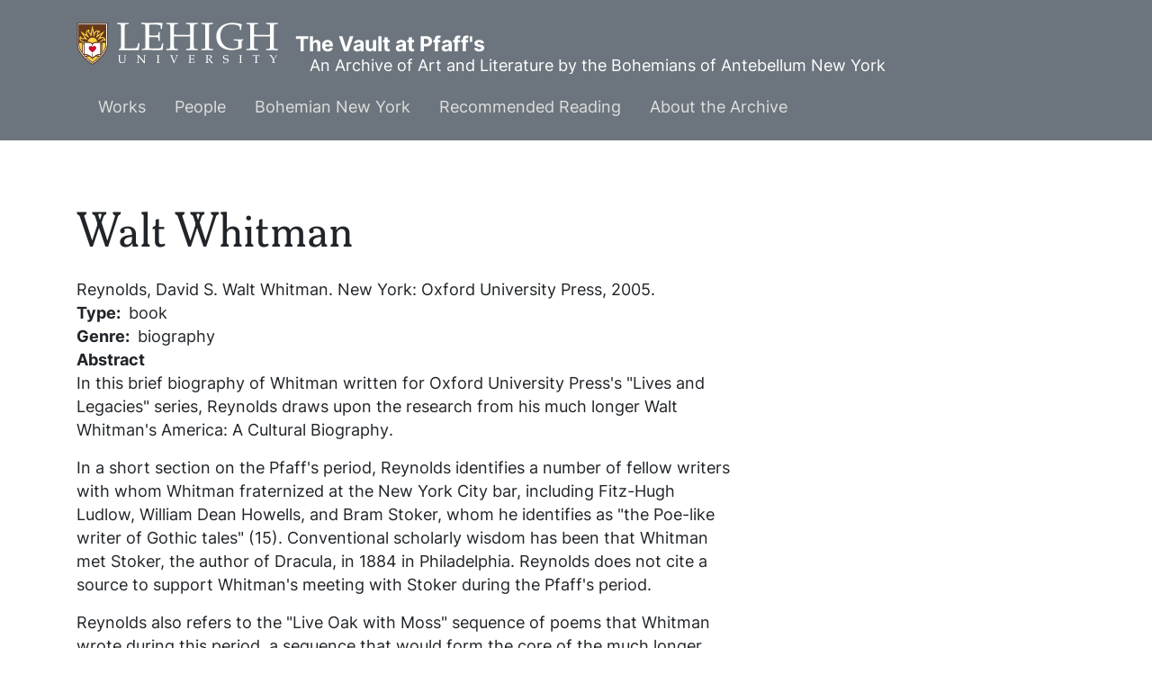

--- FILE ---
content_type: text/html; charset=UTF-8
request_url: https://pfaffs.web.lehigh.edu/node/55862?page=2
body_size: 5617
content:
<!DOCTYPE html>
<html lang="en" dir="ltr" prefix="content: http://purl.org/rss/1.0/modules/content/  dc: http://purl.org/dc/terms/  foaf: http://xmlns.com/foaf/0.1/  og: http://ogp.me/ns#  rdfs: http://www.w3.org/2000/01/rdf-schema#  schema: http://schema.org/  sioc: http://rdfs.org/sioc/ns#  sioct: http://rdfs.org/sioc/types#  skos: http://www.w3.org/2004/02/skos/core#  xsd: http://www.w3.org/2001/XMLSchema# ">
  <head>
    <link rel="preload" href="//fonts.googleapis.com/css?family=Merriweather:400,400i,700,700i|Montserrat:300,300i,400,400i,500,500i,600,600i&display=swap" as="style" crossorigin="anonymous" />
    <meta charset="utf-8" />
<noscript><style>form.antibot * :not(.antibot-message) { display: none !important; }</style>
</noscript><meta name="Generator" content="Drupal 10 (https://www.drupal.org)" />
<meta name="MobileOptimized" content="width" />
<meta name="HandheldFriendly" content="true" />
<meta name="viewport" content="width=device-width, initial-scale=1.0" />
<link rel="icon" href="/core/misc/favicon.ico" type="image/vnd.microsoft.icon" />
<link rel="canonical" href="https://pfaffs.web.lehigh.edu/node/55862" />
<link rel="shortlink" href="https://pfaffs.web.lehigh.edu/node/55862" />

      <title>Walt Whitman | The Vault at Pfaff&#039;s</title>
      <link rel="stylesheet" media="all" href="/themes/contrib/stable/css/core/components/progress.module.css?t8roaf" />
<link rel="stylesheet" media="all" href="/themes/contrib/stable/css/core/components/ajax-progress.module.css?t8roaf" />
<link rel="stylesheet" media="all" href="/themes/contrib/stable/css/system/components/align.module.css?t8roaf" />
<link rel="stylesheet" media="all" href="/themes/contrib/stable/css/system/components/fieldgroup.module.css?t8roaf" />
<link rel="stylesheet" media="all" href="/themes/contrib/stable/css/system/components/container-inline.module.css?t8roaf" />
<link rel="stylesheet" media="all" href="/themes/contrib/stable/css/system/components/clearfix.module.css?t8roaf" />
<link rel="stylesheet" media="all" href="/themes/contrib/stable/css/system/components/details.module.css?t8roaf" />
<link rel="stylesheet" media="all" href="/themes/contrib/stable/css/system/components/hidden.module.css?t8roaf" />
<link rel="stylesheet" media="all" href="/themes/contrib/stable/css/system/components/item-list.module.css?t8roaf" />
<link rel="stylesheet" media="all" href="/themes/contrib/stable/css/system/components/js.module.css?t8roaf" />
<link rel="stylesheet" media="all" href="/themes/contrib/stable/css/system/components/nowrap.module.css?t8roaf" />
<link rel="stylesheet" media="all" href="/themes/contrib/stable/css/system/components/position-container.module.css?t8roaf" />
<link rel="stylesheet" media="all" href="/themes/contrib/stable/css/system/components/reset-appearance.module.css?t8roaf" />
<link rel="stylesheet" media="all" href="/themes/contrib/stable/css/system/components/resize.module.css?t8roaf" />
<link rel="stylesheet" media="all" href="/themes/contrib/stable/css/system/components/system-status-counter.css?t8roaf" />
<link rel="stylesheet" media="all" href="/themes/contrib/stable/css/system/components/system-status-report-counters.css?t8roaf" />
<link rel="stylesheet" media="all" href="/themes/contrib/stable/css/system/components/system-status-report-general-info.css?t8roaf" />
<link rel="stylesheet" media="all" href="/themes/contrib/stable/css/system/components/tablesort.module.css?t8roaf" />
<link rel="stylesheet" media="all" href="/themes/contrib/stable/css/views/views.module.css?t8roaf" />
<link rel="stylesheet" media="all" href="/themes/contrib/stable/css/core/assets/vendor/normalize-css/normalize.css?t8roaf" />
<link rel="stylesheet" media="all" href="/themes/contrib/stable/css/core/normalize-fixes.css?t8roaf" />
<link rel="stylesheet" media="all" href="/themes/custom/pfaffs/css/global.css?t8roaf" />
<link rel="stylesheet" media="all" href="/themes/contrib/classy/css/components/action-links.css?t8roaf" />
<link rel="stylesheet" media="all" href="/themes/contrib/classy/css/components/breadcrumb.css?t8roaf" />
<link rel="stylesheet" media="all" href="/themes/contrib/classy/css/components/button.css?t8roaf" />
<link rel="stylesheet" media="all" href="/themes/contrib/classy/css/components/collapse-processed.css?t8roaf" />
<link rel="stylesheet" media="all" href="/themes/contrib/classy/css/components/container-inline.css?t8roaf" />
<link rel="stylesheet" media="all" href="/themes/contrib/classy/css/components/details.css?t8roaf" />
<link rel="stylesheet" media="all" href="/themes/contrib/classy/css/components/exposed-filters.css?t8roaf" />
<link rel="stylesheet" media="all" href="/themes/contrib/classy/css/components/field.css?t8roaf" />
<link rel="stylesheet" media="all" href="/themes/contrib/classy/css/components/form.css?t8roaf" />
<link rel="stylesheet" media="all" href="/themes/contrib/classy/css/components/icons.css?t8roaf" />
<link rel="stylesheet" media="all" href="/themes/contrib/classy/css/components/inline-form.css?t8roaf" />
<link rel="stylesheet" media="all" href="/themes/contrib/classy/css/components/item-list.css?t8roaf" />
<link rel="stylesheet" media="all" href="/themes/contrib/classy/css/components/link.css?t8roaf" />
<link rel="stylesheet" media="all" href="/themes/contrib/classy/css/components/links.css?t8roaf" />
<link rel="stylesheet" media="all" href="/themes/contrib/classy/css/components/menu.css?t8roaf" />
<link rel="stylesheet" media="all" href="/themes/contrib/classy/css/components/more-link.css?t8roaf" />
<link rel="stylesheet" media="all" href="/themes/contrib/classy/css/components/pager.css?t8roaf" />
<link rel="stylesheet" media="all" href="/themes/contrib/classy/css/components/tabledrag.css?t8roaf" />
<link rel="stylesheet" media="all" href="/themes/contrib/classy/css/components/tableselect.css?t8roaf" />
<link rel="stylesheet" media="all" href="/themes/contrib/classy/css/components/tablesort.css?t8roaf" />
<link rel="stylesheet" media="all" href="/themes/contrib/classy/css/components/tabs.css?t8roaf" />
<link rel="stylesheet" media="all" href="/themes/contrib/classy/css/components/textarea.css?t8roaf" />
<link rel="stylesheet" media="all" href="/themes/contrib/classy/css/components/ui-dialog.css?t8roaf" />
<link rel="stylesheet" media="all" href="/themes/contrib/classy/css/components/messages.css?t8roaf" />
<link rel="stylesheet" media="all" href="/themes/contrib/classy/css/components/node.css?t8roaf" />
<link rel="stylesheet" media="all" href="/themes/contrib/classy/css/components/progress.css?t8roaf" />
<link rel="stylesheet" media="all" href="//fonts.googleapis.com/css?family=Merriweather:400,400i,700,700i|Montserrat:300,300i,400,400i,500,500i,600,600i&amp;display=swap" async />
<link rel="stylesheet" media="all" href="/libraries/wms-style-guide/public/css/global.css?t8roaf" />

        </head>
        <body class="path-node page-node-type-work">
                    <a href="#main-content" class="visually-hidden focusable skip-link">
            Skip to main content
          </a>
          
            <div class="dialog-off-canvas-main-canvas" data-off-canvas-main-canvas>
    
  <!-- HEADER-->
  <!-- HEADER -->
<header class="bg-secondary pt-3 " role="banner-brand" id="header-brand">
  <div class="container">

    <!-- branding header -->
    <div class="d-flex flex-md-column align-items-md-start">
      <div class="d-md-flex">
        <div class="d-none d-md-flex align-items-center">
          <a class="navbar-brand d-flex text-white align-items-center" href="/"><img class="text-white mr-3 logo" src="/themes/custom/pfaffs/logo.svg">The Vault at Pfaff&#039;s</a>
        </div>
        <div>
          <p class="d-flex align-items-center text-white h-100 pl-md-3 text-center text-md-left slogan">An Archive of Art and Literature by the Bohemians of Antebellum New York</p>
        </div>
      </div>
    </div>
    <!-- branding header -->

  </div>
</header>
<header class="d-print-none" role="header-menu" id="header-menu">
  <nav role="main-navigation" class="navbar navbar-dark navbar-expand-md bg-secondary px-0 px-md-3 mb-2 mb-md-0">
    <div class="container">

      <!-- Sticky bar logo -->
      <div class="ml-3 ml-md-0">
        <a class="navbar-brand mr-2 d-flex align-items-center py-0" href="/"><img class="navbar-brand mr-2 hide-logo logo" src="/themes/custom/pfaffs/logo.svg"/>
          <span class="d-md-none">The Vault at Pfaff&#039;s</span></a>
      </div>
      <!-- Sticky bar logo -->

      <!-- button collapse -->
      <button data-toggle="collapse" class="navbar-toggler ml-auto mr-3 mr-sm-0" data-target="#navigation-container">
        <span class="sr-only">Toggle navigation</span>
        <span class="navbar-toggler-icon"></span>
      </button>
      <!-- button collapse -->

      <!-- navbar collapse / mobile Menu -->
      <div class="collapse navbar-collapse position-relative justify-content-between" id="navigation-container">

        <!-- nav_main -->
        <div id="menu-main" class="search-effect">
            <div class="region container pl-0 pr-0 region-nav-main">
    <nav role="navigation" aria-labelledby="block-pfaffs-mainmenu-menu" id="block-pfaffs-mainmenu" class="block block-menu navigation menu--main">
            
  <h2 class="visually-hidden" id="block-pfaffs-mainmenu-menu">Main menu</h2>
  

        
                    <ul class="nav navbar-nav mt-2 mt-md-0">
                                      <li class="nav-item dropdown">
                          <a href="/works" class="nav-item nav-link dropdown-toggle" data-toggle="dropdown" data-drupal-link-system-path="node/38086">Works</a>
                            <div class="dropdown-menu animate slideIn">
                            <a href="/works" class="dropdown-item" data-drupal-link-system-path="node/38086">Works Home</a>
                                      <a href="/works/search" class="dropdown-item" data-drupal-link-system-path="works/search">Search</a>
                                      <a href="/node/38104" class="dropdown-item" data-drupal-link-system-path="node/38104">Artwork</a>
                                      <a href="/node/38105" class="dropdown-item" data-drupal-link-system-path="node/38105">Books</a>
                                      <a href="/node/38106" class="dropdown-item" data-drupal-link-system-path="node/38106">Periodicals</a>
                                      <a href="/node/38107" class="dropdown-item" data-drupal-link-system-path="node/38107">Theater</a>
                                      <a href="/node/38108" class="dropdown-item" data-drupal-link-system-path="node/38108">Manuscripts</a>
                        </div>
      
                      </li>
                                      <li class="nav-item dropdown">
                          <a href="/node/38087" class="nav-item nav-link dropdown-toggle" data-toggle="dropdown" data-drupal-link-system-path="node/38087">People</a>
                            <div class="dropdown-menu animate slideIn">
                            <a href="/node/38087" class="dropdown-item" data-drupal-link-system-path="node/38087">People Home</a>
                                      <a href="/individuals" class="dropdown-item" data-drupal-link-system-path="individuals">Individuals</a>
                                      <a href="/groups" class="dropdown-item" data-drupal-link-system-path="groups">Groups</a>
                                      <a href="/relationships" class="dropdown-item" data-drupal-link-system-path="relationships">Relationships</a>
                        </div>
      
                      </li>
                                      <li class="nav-item dropdown">
                          <a href="/node/38088" class="nav-item nav-link dropdown-toggle" data-toggle="dropdown" data-drupal-link-system-path="node/38088">Bohemian New York</a>
                            <div class="dropdown-menu animate slideIn">
                            <a href="/node/38088" class="dropdown-item" data-drupal-link-system-path="node/38088">Bohemian New York Home</a>
                                      <a href="/node/38096" class="dropdown-item" data-drupal-link-system-path="node/38096">Timeline</a>
                                      <a href="/node/38097" class="dropdown-item" data-drupal-link-system-path="node/38097">Maps</a>
                                      <a href="/node/38098" class="dropdown-item" data-drupal-link-system-path="node/38098">History of Pfaff&#039;s</a>
                        </div>
      
                      </li>
                                      <li class="nav-item dropdown">
                          <a href="/node/38089" class="nav-item nav-link dropdown-toggle" data-toggle="dropdown" data-drupal-link-system-path="node/38089">Recommended Reading</a>
                            <div class="dropdown-menu animate slideIn">
                            <a href="/node/38089" class="dropdown-item" data-drupal-link-system-path="node/38089">Whitman among the Bohemians and other recent books</a>
                        </div>
      
                      </li>
                                      <li class="nav-item dropdown">
                          <a href="/node/38090" class="nav-item nav-link dropdown-toggle" data-toggle="dropdown" data-drupal-link-system-path="node/38090">About the Archive</a>
                            <div class="dropdown-menu animate slideIn">
                            <a href="/node/38090" class="dropdown-item" data-drupal-link-system-path="node/38090">About</a>
                                      <a href="/node/38091" class="dropdown-item" data-drupal-link-system-path="node/38091">Staff</a>
                                      <a href="/node/38092" class="dropdown-item" data-drupal-link-system-path="node/38092">Support</a>
                                      <a href="/node/38093" class="dropdown-item" data-drupal-link-system-path="node/38093">Editorial Policy</a>
                                      <a href="/node/38094" class="dropdown-item" data-drupal-link-system-path="node/38094">Conditions of Use</a>
                        </div>
      
                      </li>
              </ul>
      



  </nav>

  </div>

        </div>
        <!-- nav_main -->

        <!-- nav_additional -->
        <div id="menu-add">
          
        </div>
        <!-- nav_additional -->

      </div>
      <!-- navbar collapse / mobile Menu -->

    </div>
  </nav>
</header>
<!-- HEADER -->
  <!-- HEADER-->

<!-- MAIN -->
<main role="main " class="d-print-block">
  <a id="main-content" tabindex="-1"></a>
    <div class="container">
    <div class="row">
      <div class="col-md-8 col-print-12">
        <!-- CONTENT BEFORE -->
                  <aside class="mt-2 mt-md-3" id="content-before">
              <div class="region region-content-before">
    <div data-drupal-messages-fallback class="hidden"></div>

  </div>

          </aside>
                <!-- CONTENT BEFORE -->

        <!-- MAIN CONTENT -->
        <section class="py-2 py-md-3" id="page-content">
            <div class="region region-content">
      <div id="block-pfaffs-pagetitle" class="block block-core block-page-title-block">
        <div class="card-body">
          
  <h1 class="page-title">Walt Whitman</h1>


        </div>
</div>

<article data-history-node-id="55862" about="/node/55862" class="node node--type-work node--view-mode-full">

  
    

  
  <div class="node__content">
    Reynolds, David S. <em>Walt Whitman</em>. New York: Oxford University Press, 2005.
  <div class="field field--name-field-work-type field--type-list-string field--label-inline clearfix">
    <div class="field__label">Type</div>
              <div class="field__item">book</div>
          </div>

  <div class="field field--name-field-work-genre field--type-list-string field--label-inline clearfix">
    <div class="field__label">Genre</div>
          <div class="field__items">
              <div class="field__item">biography</div>
              </div>
      </div>

  <div class="clearfix text-formatted field field--name-field-work-description field--type-text-long field--label-above">
    <div class="field__label">Abstract</div>
              <div class="field__item"><p>In this brief biography of Whitman written for Oxford University Press's "Lives and Legacies" series, Reynolds draws upon the research from his much longer <cite>Walt Whitman's America: A Cultural Biography</cite>.</p>
<p>In a short section on the Pfaff's period, Reynolds identifies a number of fellow writers with whom Whitman fraternized at the New York City bar, including Fitz-Hugh Ludlow, William Dean Howells, and Bram Stoker, whom he identifies as "the Poe-like writer of Gothic tales" (15). Conventional scholarly wisdom has been that Whitman met Stoker, the author of <cite>Dracula</cite>, in 1884 in Philadelphia. Reynolds does not cite a source to support Whitman's meeting with Stoker during the Pfaff's period.</p>
<p>Reynolds also refers to the "Live Oak with Moss" sequence of poems that Whitman wrote during this period, a sequence that would form the core of the much longer "Calamus" cluster in the 1860 edition of <cite>Leaves of Grass</cite>. Reynolds says that the sequence "describes the joys and pains of an intense but ill-fated relationship with a man" (16).</p>
</div>
          </div>

  </div>

</article>

  </div>

        </section>
        <!-- MAIN CONTENT -->
      </div>

            <!-- ASIDE CONTENT -->
      <div class="col-md-4 mb-4 d-print-none">
        <aside class="my-3" id="content-aside">
          <div>
              <div class="region region-sidebar-left">
    
  </div>

          </div>
        </aside>
      </div>
      <!-- ASIDE CONTENT -->
          </div>
        <div class="row">
      <div class="col-12 col-print-12">
        <section id="content-after" class="py-2 py-md-3" id="page-content">
            <div class="region region-content-after">
      <div class="views-element-container block block-views block-views-blockworks-related-to-work-block card mb-3" id="block-pfaffs-views-block-works-related-to-work-block">
          <div class="card-header">
        Related Works
      </div>
        <div class="card-body">
          <div><div class="view view-works-related-to-work view-id-works_related_to_work view-display-id-block js-view-dom-id-cfd08446d7c6a3df4b6b92014dfa56954b1b77503c0913a1aa588444e3df0cd9">
  
    
      
      <div class="view-content">
          <div class="views-row"><div class="views-field views-field-rendered-entity"><span class="field-content">
<article data-history-node-id="60733" about="/node/60733" class="node node--type-work node--view-mode-bibliography-link">

  
    

  
  <div class="node__content">
    <a href="/node/60733">Whitman, Walt. "Live Oak, with Moss." <em></em>  (1859).</a>
  </div>

</article>
</span></div><div class="views-field views-field-edit-node"><span class="field-content"></span></div><span class="views-field views-field-field-mention-note"><span class="field-content"></span></span></div>

    </div>
  
          </div>
</div>

        </div>
</div>
  <div class="views-element-container block block-views block-views-blockmentioned-in-work-block-2 card mb-3" id="block-pfaffs-views-block-mentioned-in-work-block-2">
          <div class="card-header">
        People Mentioned in this Work
      </div>
        <div class="card-body">
          <div><div class="view view-mentioned-in-work view-id-mentioned_in_work view-display-id-block_2 js-view-dom-id-d85e508e5d689e5b4845bb18716be6537eb73af2d67ab50727f05d7849dcbd9b">
  
    
      
      <div class="view-content">
          <div class="mb-3 views-row"><div class="views-field views-field-title-1"><span class="field-content"><a href="/node/54112" hreflang="und">Aldrich, Thomas</a> [pages: 15]</span></div><div class="views-field views-field-field-mention-note"><div class="field-content"><p>Ludlow is identified as one of the writers Whitman met at Pffaf's. </p>
</div></div></div>
    <div class="mb-3 views-row"><div class="views-field views-field-title-1"><span class="field-content"><a href="/node/54133" hreflang="und">Clare, Ada</a> [pages: 15]</span></div><div class="views-field views-field-field-mention-note"><div class="field-content"><p>Reynolds says that during the Pfaff's period Whitman "appeared to have had a brief affair with a woman, possibly Ada Clare" (15).</p>
</div></div></div>
    <div class="mb-3 views-row"><div class="views-field views-field-title-1"><span class="field-content"><a href="/node/54134" hreflang="und">Ludlow, Fitz Hugh</a> [pages: 15]</span></div><div class="views-field views-field-field-mention-note"><div class="field-content"><p>Identified as a writer Whitman met at Pfaff's.</p>
</div></div></div>
    <div class="mb-3 views-row"><div class="views-field views-field-title-1"><span class="field-content"><a href="/node/54182" hreflang="und">Webb, Charles</a> [pages: 165]</span></div><div class="views-field views-field-field-mention-note"><div class="field-content"><p>Webb writes about Ludlow in a "literary hoax" sketch Webb wrote for the <cite>Golden Era</cite> called "The Bohemians in Court."</p>
</div></div></div>
    <div class="mb-3 views-row"><div class="views-field views-field-title-1"><span class="field-content"></span></div><div class="views-field views-field-field-mention-note"><div class="field-content"></div></div></div>
    <div class="mb-3 views-row"><div class="views-field views-field-title-1"><span class="field-content"></span></div><div class="views-field views-field-field-mention-note"><div class="field-content"></div></div></div>
    <div class="mb-3 views-row"><div class="views-field views-field-title-1"><span class="field-content"></span></div><div class="views-field views-field-field-mention-note"><div class="field-content"></div></div></div>

    </div>
  
          </div>
</div>

        </div>
</div>

  </div>

        </section>
      </div>
    </div>
      </div>
</main>
<!-- MAIN -->

<!-- FOOTER -->
<!-- FOOTER -->
<footer id="site_footer">
  <div class="footer_wrapper">
    <div class="row">
              
            <!-- region for footer-main -->
              
  <section class="region region-footer-site department_footer">
    

<div id="block-pfaffs-sitefooter" class="block block-block-content block-block-contentfe058e45-c095-4935-ac55-1a23034121be">
  
  

  
    
    <h2>The Vault at Pfaffs</h2>
    <ul class="social-media">
      
      
    </ul>

    <ul class="contact-info">
                            <li>
                  <i class="far fa-map-marker-alt"></i>
          <span class="sr-only">Address</span>
          <address><p class="address" translate="no"><span class="organization"> Edward Whitley</span><br>
<span class="country">United States</span></p></address>
              </li>
                  <li>
        <a href="mailto:whitley@lehigh.edu">
          <i class="far fa-envelope"></i>
          <span class="sr-only">Email address</span>
          whitley@lehigh.edu
        </a>
      </li>
                </ul>

                      
  
</div>
<nav role="navigation" aria-labelledby="block-pfaffs-usermenu-menu" id="block-pfaffs-usermenu" class="block block-menu navigation menu--account">
            
  <h2 class="visually-hidden" id="block-pfaffs-usermenu-menu">User menu</h2>
  

        
              <ul class="menu-account mb-0 pl-0">
                                  <li class="menu-item btn btn-link p-0">
            <a href="/user/login" data-drupal-link-system-path="user/login">Log in</a>
                      </li>
              </ul>
      


  </nav>

  </section>

            <!-- endregion for footer-main -->

      <!-- region for footer-group -->
              
            <!-- endregion for footer-group -->
    </div>
  </div>
</footer>

<!-- FOOTER -->


<!-- MODAL CONTAINER -->
<!-- MODAL CONTAINER -->
<!-- FOOTER -->

  </div>

          
          <script type="application/json" data-drupal-selector="drupal-settings-json">{"path":{"baseUrl":"\/","pathPrefix":"","currentPath":"node\/55862","currentPathIsAdmin":false,"isFront":false,"currentLanguage":"en","currentQuery":{"page":"2"}},"pluralDelimiter":"\u0003","suppressDeprecationErrors":true,"ajaxPageState":{"libraries":"eJxVjUsOAiEQRC8EciTTSMMwaaYJxah4eonKwk2lPskrr9rRG9VraGclcUnUk1j0IflI5iYEDOcJvHxhgBJj5UPD3LTxdK2Q5BebGilG_GArCW85bTbOS252h8FA5_KF3zM_4D56oZ2ef0XRcAq_AaeNQqI","theme":"pfaffs","theme_token":null},"ajaxTrustedUrl":[],"views":{"ajax_path":"\/views\/ajax","ajaxViews":{"views_dom_id:d85e508e5d689e5b4845bb18716be6537eb73af2d67ab50727f05d7849dcbd9b":{"view_name":"mentioned_in_work","view_display_id":"block_2","view_args":"55862","view_path":"\/node\/55862","view_base_path":"mentionedin","view_dom_id":"d85e508e5d689e5b4845bb18716be6537eb73af2d67ab50727f05d7849dcbd9b","pager_element":0},"views_dom_id:cfd08446d7c6a3df4b6b92014dfa56954b1b77503c0913a1aa588444e3df0cd9":{"view_name":"works_related_to_work","view_display_id":"block","view_args":"55862","view_path":"\/node\/55862","view_base_path":null,"view_dom_id":"cfd08446d7c6a3df4b6b92014dfa56954b1b77503c0913a1aa588444e3df0cd9","pager_element":0}}},"user":{"uid":0,"permissionsHash":"c7221f31c2e4f1361b8df3b6f4e65466d3eba5500edca348013ff6fb80803f1d"}}</script>
<script src="/core/assets/vendor/jquery/jquery.min.js?v=3.7.1"></script>
<script src="/core/assets/vendor/once/once.min.js?v=1.0.1"></script>
<script src="/core/misc/drupalSettingsLoader.js?v=10.6.2"></script>
<script src="/core/misc/drupal.js?v=10.6.2"></script>
<script src="/core/misc/drupal.init.js?v=10.6.2"></script>
<script src="/core/assets/vendor/tabbable/index.umd.min.js?v=6.3.0"></script>
<script src="//cdn.jsdelivr.net/npm/bootstrap@4.6.1/dist/js/bootstrap.bundle.min.js"></script>
<script src="/themes/custom/pfaffs/js/global.js?t8roaf"></script>
<script src="/libraries/wms-style-guide/public/files/lehigh_university_footer-clutch.js?t8roaf"></script>
<script src="/core/misc/jquery.form.js?v=4.3.0"></script>
<script src="/core/misc/progress.js?v=10.6.2"></script>
<script src="/core/assets/vendor/loadjs/loadjs.min.js?v=4.3.0"></script>
<script src="/core/misc/debounce.js?v=10.6.2"></script>
<script src="/core/misc/announce.js?v=10.6.2"></script>
<script src="/core/misc/message.js?v=10.6.2"></script>
<script src="/core/misc/ajax.js?v=10.6.2"></script>
<script src="/themes/contrib/stable/js/ajax.js?v=10.6.2"></script>
<script src="/core/modules/views/js/base.js?v=10.6.2"></script>
<script src="/core/modules/views/js/ajax_view.js?v=10.6.2"></script>
</body>
        </html>
